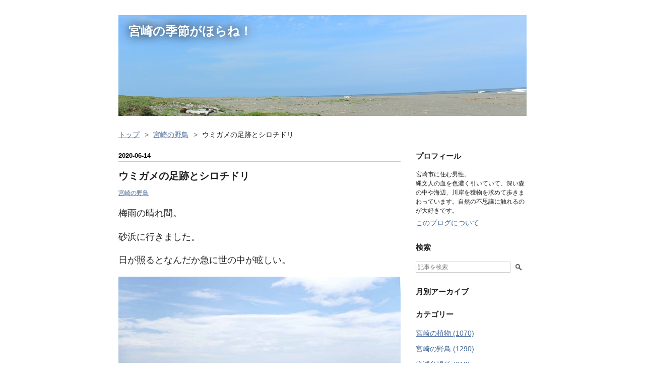

--- FILE ---
content_type: text/html; charset=utf-8
request_url: https://www.nekoton.com/entry/2020/06/14/040000
body_size: 9746
content:
<!DOCTYPE html>
<html
  lang="ja"

data-admin-domain="//blog.hatena.ne.jp"
data-admin-origin="https://blog.hatena.ne.jp"
data-author="tonji44"
data-avail-langs="ja en"
data-blog="tonji44.hatenablog.com"
data-blog-comments-top-is-new="1"
data-blog-host="tonji44.hatenablog.com"
data-blog-is-public="1"
data-blog-name="宮崎の季節がほらね！"
data-blog-owner="tonji44"
data-blog-show-ads=""
data-blog-show-sleeping-ads=""
data-blog-uri="https://www.nekoton.com/"
data-blog-uuid="17391345971642609873"
data-blogs-uri-base="https://www.nekoton.com"
data-brand="pro"
data-data-layer="{&quot;hatenablog&quot;:{&quot;admin&quot;:{},&quot;analytics&quot;:{&quot;brand_property_id&quot;:&quot;&quot;,&quot;measurement_id&quot;:&quot;G-R3X8XMCPDX&quot;,&quot;non_sampling_property_id&quot;:&quot;&quot;,&quot;property_id&quot;:&quot;UA-124208265-1&quot;,&quot;separated_property_id&quot;:&quot;UA-29716941-25&quot;},&quot;blog&quot;:{&quot;blog_id&quot;:&quot;17391345971642609873&quot;,&quot;content_seems_japanese&quot;:&quot;true&quot;,&quot;disable_ads&quot;:&quot;custom_domain&quot;,&quot;enable_ads&quot;:&quot;false&quot;,&quot;enable_keyword_link&quot;:&quot;false&quot;,&quot;entry_show_footer_related_entries&quot;:&quot;true&quot;,&quot;force_pc_view&quot;:&quot;false&quot;,&quot;is_public&quot;:&quot;true&quot;,&quot;is_responsive_view&quot;:&quot;false&quot;,&quot;is_sleeping&quot;:&quot;false&quot;,&quot;lang&quot;:&quot;ja&quot;,&quot;name&quot;:&quot;\u5bae\u5d0e\u306e\u5b63\u7bc0\u304c\u307b\u3089\u306d\uff01&quot;,&quot;owner_name&quot;:&quot;tonji44&quot;,&quot;uri&quot;:&quot;https://www.nekoton.com/&quot;},&quot;brand&quot;:&quot;pro&quot;,&quot;page_id&quot;:&quot;entry&quot;,&quot;permalink_entry&quot;:{&quot;author_name&quot;:&quot;tonji44&quot;,&quot;categories&quot;:&quot;\u5bae\u5d0e\u306e\u91ce\u9ce5&quot;,&quot;character_count&quot;:159,&quot;date&quot;:&quot;2020-06-14&quot;,&quot;entry_id&quot;:&quot;26006613584116872&quot;,&quot;first_category&quot;:&quot;\u5bae\u5d0e\u306e\u91ce\u9ce5&quot;,&quot;hour&quot;:&quot;4&quot;,&quot;title&quot;:&quot;\u30a6\u30df\u30ac\u30e1\u306e\u8db3\u8de1\u3068\u30b7\u30ed\u30c1\u30c9\u30ea&quot;,&quot;uri&quot;:&quot;https://www.nekoton.com/entry/2020/06/14/040000&quot;},&quot;pro&quot;:&quot;pro&quot;,&quot;router_type&quot;:&quot;blogs&quot;}}"
data-device="pc"
data-dont-recommend-pro="false"
data-global-domain="https://hatena.blog"
data-globalheader-color="b"
data-globalheader-type="pc"
data-has-touch-view="1"
data-help-url="https://help.hatenablog.com"
data-hide-header="1"
data-page="entry"
data-parts-domain="https://hatenablog-parts.com"
data-plus-available="1"
data-pro="true"
data-router-type="blogs"
data-sentry-dsn="https://03a33e4781a24cf2885099fed222b56d@sentry.io/1195218"
data-sentry-environment="production"
data-sentry-sample-rate="0.1"
data-static-domain="https://cdn.blog.st-hatena.com"
data-version="eb858d677b6f9ea2eeb6a32d6d15a3"




  data-initial-state="{}"

  >
  <head prefix="og: http://ogp.me/ns# fb: http://ogp.me/ns/fb# article: http://ogp.me/ns/article#">

  

  

  


  

  <meta name="robots" content="max-image-preview:large" />


  <meta charset="utf-8"/>
  <meta http-equiv="X-UA-Compatible" content="IE=7; IE=9; IE=10; IE=11" />
  <title>ウミガメの足跡とシロチドリ - 宮崎の季節がほらね！</title>

  
  <link rel="canonical" href="https://www.nekoton.com/entry/2020/06/14/040000"/>



  

<meta itemprop="name" content="ウミガメの足跡とシロチドリ - 宮崎の季節がほらね！"/>

  <meta itemprop="image" content="https://cdn.image.st-hatena.com/image/scale/4c26433091723028247a7b5afe001589262cb01d/backend=imagemagick;version=1;width=1300/https%3A%2F%2Fcdn-ak.f.st-hatena.com%2Fimages%2Ffotolife%2Ft%2Ftonji44%2F20200612%2F20200612173148.jpg"/>


  <meta property="og:title" content="ウミガメの足跡とシロチドリ - 宮崎の季節がほらね！"/>
<meta property="og:type" content="article"/>
  <meta property="og:url" content="https://www.nekoton.com/entry/2020/06/14/040000"/>

  <meta property="og:image" content="https://cdn.image.st-hatena.com/image/scale/4c26433091723028247a7b5afe001589262cb01d/backend=imagemagick;version=1;width=1300/https%3A%2F%2Fcdn-ak.f.st-hatena.com%2Fimages%2Ffotolife%2Ft%2Ftonji44%2F20200612%2F20200612173148.jpg"/>

<meta property="og:image:alt" content="ウミガメの足跡とシロチドリ - 宮崎の季節がほらね！"/>
    <meta property="og:description" content="梅雨の晴れ間。 砂浜に行きました。 日が照るとなんだか急に世の中が眩しい。 砂浜を横切っている足跡。ウミガメが上陸した足跡です。 宮崎に上陸して産卵するのはアカウミガメです。 ここから海に帰って行ったようです。 砂浜の近くの草原にいたのはシロチドリ。 しきりに鳴いています。 近くに巣がありそう。 ここも早く退散です。" />
<meta property="og:site_name" content="宮崎の季節がほらね！"/>

  <meta property="article:published_time" content="2020-06-13T19:00:00Z" />

    <meta property="article:tag" content="宮崎の野鳥" />
      <meta name="twitter:card"  content="summary_large_image" />
    <meta name="twitter:image" content="https://cdn.image.st-hatena.com/image/scale/4c26433091723028247a7b5afe001589262cb01d/backend=imagemagick;version=1;width=1300/https%3A%2F%2Fcdn-ak.f.st-hatena.com%2Fimages%2Ffotolife%2Ft%2Ftonji44%2F20200612%2F20200612173148.jpg" />  <meta name="twitter:title" content="ウミガメの足跡とシロチドリ - 宮崎の季節がほらね！" />    <meta name="twitter:description" content="梅雨の晴れ間。 砂浜に行きました。 日が照るとなんだか急に世の中が眩しい。 砂浜を横切っている足跡。ウミガメが上陸した足跡です。 宮崎に上陸して産卵するのはアカウミガメです。 ここから海に帰って行ったようです。 砂浜の近くの草原にいたのはシロチドリ。 しきりに鳴いています。 近くに巣がありそう。 ここも早く退散です。" />  <meta name="twitter:app:name:iphone" content="はてなブログアプリ" />
  <meta name="twitter:app:id:iphone" content="583299321" />
  <meta name="twitter:app:url:iphone" content="hatenablog:///open?uri=https%3A%2F%2Fwww.nekoton.com%2Fentry%2F2020%2F06%2F14%2F040000" />
  
    <meta name="description" content="梅雨の晴れ間。 砂浜に行きました。 日が照るとなんだか急に世の中が眩しい。 砂浜を横切っている足跡。ウミガメが上陸した足跡です。 宮崎に上陸して産卵するのはアカウミガメです。 ここから海に帰って行ったようです。 砂浜の近くの草原にいたのはシロチドリ。 しきりに鳴いています。 近くに巣がありそう。 ここも早く退散です。" />
    <meta name="google-site-verification" content="jKK69PbqQHUsq37sTpvn1E9ZegsX0nEUFTXJIqfVM98" />
    <meta name="keywords" content="宮崎,自然,季節,野鳥,植物,花,林道,自然観察,宮崎の自然,バードウォッチング" />


  
<script
  id="embed-gtm-data-layer-loader"
  data-data-layer-page-specific="{&quot;hatenablog&quot;:{&quot;blogs_permalink&quot;:{&quot;blog_afc_issued&quot;:&quot;false&quot;,&quot;entry_afc_issued&quot;:&quot;false&quot;,&quot;has_related_entries_with_elasticsearch&quot;:&quot;true&quot;,&quot;is_blog_sleeping&quot;:&quot;false&quot;,&quot;is_author_pro&quot;:&quot;true&quot;}}}"
>
(function() {
  function loadDataLayer(elem, attrName) {
    if (!elem) { return {}; }
    var json = elem.getAttribute(attrName);
    if (!json) { return {}; }
    return JSON.parse(json);
  }

  var globalVariables = loadDataLayer(
    document.documentElement,
    'data-data-layer'
  );
  var pageSpecificVariables = loadDataLayer(
    document.getElementById('embed-gtm-data-layer-loader'),
    'data-data-layer-page-specific'
  );

  var variables = [globalVariables, pageSpecificVariables];

  if (!window.dataLayer) {
    window.dataLayer = [];
  }

  for (var i = 0; i < variables.length; i++) {
    window.dataLayer.push(variables[i]);
  }
})();
</script>

<!-- Google Tag Manager -->
<script>(function(w,d,s,l,i){w[l]=w[l]||[];w[l].push({'gtm.start':
new Date().getTime(),event:'gtm.js'});var f=d.getElementsByTagName(s)[0],
j=d.createElement(s),dl=l!='dataLayer'?'&l='+l:'';j.async=true;j.src=
'https://www.googletagmanager.com/gtm.js?id='+i+dl;f.parentNode.insertBefore(j,f);
})(window,document,'script','dataLayer','GTM-P4CXTW');</script>
<!-- End Google Tag Manager -->











  <link rel="shortcut icon" href="https://www.nekoton.com/icon/favicon">
<link rel="apple-touch-icon" href="https://www.nekoton.com/icon/touch">
<link rel="icon" sizes="192x192" href="https://www.nekoton.com/icon/link">

  

<link rel="alternate" type="application/atom+xml" title="Atom" href="https://www.nekoton.com/feed"/>
<link rel="alternate" type="application/rss+xml" title="RSS2.0" href="https://www.nekoton.com/rss"/>

  <link rel="alternate" type="application/json+oembed" href="https://hatena.blog/oembed?url=https%3A%2F%2Fwww.nekoton.com%2Fentry%2F2020%2F06%2F14%2F040000&amp;format=json" title="oEmbed Profile of ウミガメの足跡とシロチドリ"/>
<link rel="alternate" type="text/xml+oembed" href="https://hatena.blog/oembed?url=https%3A%2F%2Fwww.nekoton.com%2Fentry%2F2020%2F06%2F14%2F040000&amp;format=xml" title="oEmbed Profile of ウミガメの足跡とシロチドリ"/>
  
  <link rel="author" href="http://www.hatena.ne.jp/tonji44/">

  

  
      <link rel="preload" href="https://cdn-ak.f.st-hatena.com/images/fotolife/t/tonji44/20180704/20180704212108.jpg" as="image"/>
      <link rel="preload" href="https://cdn-ak.f.st-hatena.com/images/fotolife/t/tonji44/20200612/20200612173148.jpg" as="image"/>


  
    
<link rel="stylesheet" type="text/css" href="https://cdn.blog.st-hatena.com/css/blog.css?version=eb858d677b6f9ea2eeb6a32d6d15a3"/>

    
  <link rel="stylesheet" type="text/css" href="https://usercss.blog.st-hatena.com/blog_style/17391345971642609873/1d389095bd3aa19565be2a2e47fc358b2dc8b190"/>
  
  

  

  
<script> </script>

  
<style>
  div#google_afc_user,
  div.google-afc-user-container,
  div.google_afc_image,
  div.google_afc_blocklink {
      display: block !important;
  }
</style>


  

  
    <script type="application/ld+json">{"@context":"http://schema.org","@type":"Article","dateModified":"2020-06-14T04:00:01+09:00","datePublished":"2020-06-14T04:00:00+09:00","description":"梅雨の晴れ間。 砂浜に行きました。 日が照るとなんだか急に世の中が眩しい。 砂浜を横切っている足跡。ウミガメが上陸した足跡です。 宮崎に上陸して産卵するのはアカウミガメです。 ここから海に帰って行ったようです。 砂浜の近くの草原にいたのはシロチドリ。 しきりに鳴いています。 近くに巣がありそう。 ここも早く退散です。","headline":"ウミガメの足跡とシロチドリ","image":["https://cdn-ak.f.st-hatena.com/images/fotolife/t/tonji44/20200612/20200612173148.jpg"],"mainEntityOfPage":{"@id":"https://www.nekoton.com/entry/2020/06/14/040000","@type":"WebPage"}}</script>

  

  

  

</head>

  <body class="page-entry header-image-enable category-宮崎の野鳥 globalheader-off globalheader-ng-enabled">
    

<div id="globalheader-container"
  data-brand="hatenablog"
  style="display: none"
  >
  <iframe id="globalheader" height="37" frameborder="0" allowTransparency="true"></iframe>
</div>


  
  
  

  <div id="container">
    <div id="container-inner">
      <header id="blog-title" data-brand="hatenablog">
  <div id="blog-title-inner" style="background-image: url('https://cdn-ak.f.st-hatena.com/images/fotolife/t/tonji44/20180704/20180704212108.jpg'); background-position: center -336px;">
    <div id="blog-title-content">
      <h1 id="title"><a href="https://www.nekoton.com/">宮崎の季節がほらね！</a></h1>
      
    </div>
  </div>
</header>

      

      
          <div id="top-box">
    <div class="breadcrumb" data-test-id="breadcrumb">
      <div class="breadcrumb-inner">
        <a class="breadcrumb-link" href="https://www.nekoton.com/"><span>トップ</span></a>          <span class="breadcrumb-gt">&gt;</span>          <span class="breadcrumb-child">            <a class="breadcrumb-child-link" href="https://www.nekoton.com/archive/category/%E5%AE%AE%E5%B4%8E%E3%81%AE%E9%87%8E%E9%B3%A5"><span>宮崎の野鳥</span></a>          </span>            <span class="breadcrumb-gt">&gt;</span>          <span class="breadcrumb-child">            <span>ウミガメの足跡とシロチドリ</span>          </span>      </div>
    </div>
  </div>
  <script type="application/ld+json" class="test-breadcrumb-json-ld">
    {"@context":"http://schema.org","itemListElement":[{"item":{"name":"トップ","@id":"https://www.nekoton.com/"},"position":1,"@type":"ListItem"},{"@type":"ListItem","position":2,"item":{"name":"宮崎の野鳥","@id":"https://www.nekoton.com/archive/category/%E5%AE%AE%E5%B4%8E%E3%81%AE%E9%87%8E%E9%B3%A5"}}],"@type":"BreadcrumbList"}
  </script>
      
      




<div id="content" class="hfeed"
  
  >
  <div id="content-inner">
    <div id="wrapper">
      <div id="main">
        <div id="main-inner">
          

          



          
  
  <!-- google_ad_section_start -->
  <!-- rakuten_ad_target_begin -->
  
  
  

  

  
    
      
        <article class="entry hentry test-hentry js-entry-article date-first autopagerize_page_element chars-200 words-100 mode-html entry-odd" id="entry-26006613584116872" data-keyword-campaign="" data-uuid="26006613584116872" data-publication-type="entry">
  <div class="entry-inner">
    <header class="entry-header">
  
    <div class="date entry-date first">
    <a href="https://www.nekoton.com/archive/2020/06/14" rel="nofollow">
      <time datetime="2020-06-13T19:00:00Z" title="2020-06-13T19:00:00Z">
        <span class="date-year">2020</span><span class="hyphen">-</span><span class="date-month">06</span><span class="hyphen">-</span><span class="date-day">14</span>
      </time>
    </a>
      </div>
  <h1 class="entry-title">
  <a href="https://www.nekoton.com/entry/2020/06/14/040000" class="entry-title-link bookmark">ウミガメの足跡とシロチドリ</a>
</h1>

  
  

  <div class="entry-categories categories">
    
    <a href="https://www.nekoton.com/archive/category/%E5%AE%AE%E5%B4%8E%E3%81%AE%E9%87%8E%E9%B3%A5" class="entry-category-link category-宮崎の野鳥">宮崎の野鳥</a>
    
  </div>


  

  

</header>

    


    <div class="entry-content hatenablog-entry">
  
    <p>梅雨の晴れ間。</p>
<p>砂浜に行きました。</p>
<p>日が照るとなんだか急に世の中が眩しい。</p>
<p><img title="f:id:tonji44:20200612173148j:plain" class="hatena-fotolife" alt="f:id:tonji44:20200612173148j:plain" src="https://cdn-ak.f.st-hatena.com/images/fotolife/t/tonji44/20200612/20200612173148.jpg" itemprop="image" /></p>
<p>砂浜を横切っている足跡。ウミガメが上陸した足跡です。</p>
<p>宮崎に上陸して産卵するのはアカウミガメです。</p>
<p><img title="f:id:tonji44:20200612173158j:plain" class="hatena-fotolife" alt="f:id:tonji44:20200612173158j:plain" src="https://cdn-ak.f.st-hatena.com/images/fotolife/t/tonji44/20200612/20200612173158.jpg" itemprop="image" /></p>
<p>ここから海に帰って行ったようです。</p>
<p><img title="f:id:tonji44:20200612173207j:plain" class="hatena-fotolife" alt="f:id:tonji44:20200612173207j:plain" src="https://cdn-ak.f.st-hatena.com/images/fotolife/t/tonji44/20200612/20200612173207.jpg" itemprop="image" /></p>
<p>砂浜の近くの草原にいたのはシロチドリ。</p>
<p><img title="f:id:tonji44:20200612173217j:plain" class="hatena-fotolife" alt="f:id:tonji44:20200612173217j:plain" src="https://cdn-ak.f.st-hatena.com/images/fotolife/t/tonji44/20200612/20200612173217.jpg" itemprop="image" /></p>
<p>しきりに鳴いています。 </p>
<p><img title="f:id:tonji44:20200612173228j:plain" class="hatena-fotolife" alt="f:id:tonji44:20200612173228j:plain" src="https://cdn-ak.f.st-hatena.com/images/fotolife/t/tonji44/20200612/20200612173228.jpg" itemprop="image" /></p>
<p> 近くに巣がありそう。</p>
<p>ここも早く退散です。</p>
<p> </p>
<p> </p>
<p> </p>
<p> </p>
<p> </p>
<p> </p>
<p> </p>
<p> </p>
<p> </p>
<p> </p>
    
    




    

  
</div>

    
  <footer class="entry-footer">
    
    <div class="entry-tags-wrapper">
  <div class="entry-tags">  </div>
</div>

    <p class="entry-footer-section track-inview-by-gtm" data-gtm-track-json="{&quot;area&quot;: &quot;finish_reading&quot;}">
  <span class="author vcard"><span class="fn" data-load-nickname="1" data-user-name="tonji44" >tonji44</span></span>
  <span class="entry-footer-time"><a href="https://www.nekoton.com/entry/2020/06/14/040000"><time data-relative datetime="2020-06-13T19:00:00Z" title="2020-06-13T19:00:00Z" class="updated">2020-06-14 04:00</time></a></span>
  
  
  
</p>

    

    
<div class="social-buttons">
  
  
  
    <div class="social-button-item">
      <div class="fb-share-button" data-layout="box_count" data-href="https://www.nekoton.com/entry/2020/06/14/040000"></div>
    </div>
  
  
    
    
    <div class="social-button-item">
      <a
          class="entry-share-button entry-share-button-twitter test-share-button-twitter"
          href="https://x.com/intent/tweet?text=%E3%82%A6%E3%83%9F%E3%82%AC%E3%83%A1%E3%81%AE%E8%B6%B3%E8%B7%A1%E3%81%A8%E3%82%B7%E3%83%AD%E3%83%81%E3%83%89%E3%83%AA+-+%E5%AE%AE%E5%B4%8E%E3%81%AE%E5%AD%A3%E7%AF%80%E3%81%8C%E3%81%BB%E3%82%89%E3%81%AD%EF%BC%81&amp;url=https%3A%2F%2Fwww.nekoton.com%2Fentry%2F2020%2F06%2F14%2F040000"
          title="X（Twitter）で投稿する"
        ></a>
    </div>
  
  
  
    <span>
      <div class="line-it-button" style="display: none;" data-type="share-e" data-lang="ja" ></div>
      <script src="//scdn.line-apps.com/n/line_it/thirdparty/loader.min.js" async="async" defer="defer" ></script>
    </span>
  
  
  
  
</div>

    

    <div class="customized-footer">
      

        

          <div class="entry-footer-modules" id="entry-footer-secondary-modules">      
<div class="hatena-module hatena-module-related-entries" >
      
  <!-- Hatena-Epic-has-related-entries-with-elasticsearch:true -->
  <div class="hatena-module-title">
    関連記事
  </div>
  <div class="hatena-module-body">
    <ul class="related-entries hatena-urllist urllist-with-thumbnails">
  
  
    
    <li class="urllist-item related-entries-item">
      <div class="urllist-item-inner related-entries-item-inner">
        
          
                      <a class="urllist-image-link related-entries-image-link" href="https://www.nekoton.com/entry/2024/08/15/000000">
  <img alt="砂模様のカニ" src="https://cdn.image.st-hatena.com/image/square/83a52df2b00e5894fac6fc03649a250a17456f80/backend=imagemagick;height=100;version=1;width=100/https%3A%2F%2Fcdn-ak.f.st-hatena.com%2Fimages%2Ffotolife%2Ft%2Ftonji44%2F20240814%2F20240814090721.jpg" class="urllist-image related-entries-image" title="砂模様のカニ" width="100" height="100" loading="lazy">
</a>
            <div class="urllist-date-link related-entries-date-link">
  <a href="https://www.nekoton.com/archive/2024/08/15" rel="nofollow">
    <time datetime="2024-08-14T15:00:00Z" title="2024年8月15日">
      2024-08-15
    </time>
  </a>
</div>

          <a href="https://www.nekoton.com/entry/2024/08/15/000000" class="urllist-title-link related-entries-title-link  urllist-title related-entries-title">砂模様のカニ</a>




          
          

                      <div class="urllist-entry-body related-entries-entry-body">グンバイヒルガオの咲く浜を、海風を感じながら歩きました。 亀…</div>
      </div>
    </li>
  
    
    <li class="urllist-item related-entries-item">
      <div class="urllist-item-inner related-entries-item-inner">
        
          
                      <a class="urllist-image-link related-entries-image-link" href="https://www.nekoton.com/entry/2023/04/13/000000">
  <img alt="浜辺のシギとチドリ" src="https://cdn.image.st-hatena.com/image/square/577453cbae46096e71cd28b4d2370da338aa5f32/backend=imagemagick;height=100;version=1;width=100/https%3A%2F%2Fcdn-ak.f.st-hatena.com%2Fimages%2Ffotolife%2Ft%2Ftonji44%2F20230411%2F20230411164138.jpg" class="urllist-image related-entries-image" title="浜辺のシギとチドリ" width="100" height="100" loading="lazy">
</a>
            <div class="urllist-date-link related-entries-date-link">
  <a href="https://www.nekoton.com/archive/2023/04/13" rel="nofollow">
    <time datetime="2023-04-12T15:00:00Z" title="2023年4月13日">
      2023-04-13
    </time>
  </a>
</div>

          <a href="https://www.nekoton.com/entry/2023/04/13/000000" class="urllist-title-link related-entries-title-link  urllist-title related-entries-title">浜辺のシギとチドリ</a>




          
          

                      <div class="urllist-entry-body related-entries-entry-body">汐の引いた砂浜、鳥がたくさん並んでいます。 近づいてくるシギ…</div>
      </div>
    </li>
  
    
    <li class="urllist-item related-entries-item">
      <div class="urllist-item-inner related-entries-item-inner">
        
          
                      <a class="urllist-image-link related-entries-image-link" href="https://www.nekoton.com/entry/2020/11/07/040000">
  <img alt="秋の浜辺で" src="https://cdn.image.st-hatena.com/image/square/d649d4e5f34047ed93579c76c5c930bc6cfbb01b/backend=imagemagick;height=100;version=1;width=100/https%3A%2F%2Fcdn-ak.f.st-hatena.com%2Fimages%2Ffotolife%2Ft%2Ftonji44%2F20201104%2F20201104162912.jpg" class="urllist-image related-entries-image" title="秋の浜辺で" width="100" height="100" loading="lazy">
</a>
            <div class="urllist-date-link related-entries-date-link">
  <a href="https://www.nekoton.com/archive/2020/11/07" rel="nofollow">
    <time datetime="2020-11-06T19:00:00Z" title="2020年11月7日">
      2020-11-07
    </time>
  </a>
</div>

          <a href="https://www.nekoton.com/entry/2020/11/07/040000" class="urllist-title-link related-entries-title-link  urllist-title related-entries-title">秋の浜辺で</a>




          
          

                      <div class="urllist-entry-body related-entries-entry-body">秋日和 浜に行きました。 穏やかな海、沖を船が通ります。 波打…</div>
      </div>
    </li>
  
    
    <li class="urllist-item related-entries-item">
      <div class="urllist-item-inner related-entries-item-inner">
        
          
                      <a class="urllist-image-link related-entries-image-link" href="https://www.nekoton.com/entry/2019/01/03/160330">
  <img alt="正月の砂浜　　ダイゼン" src="https://cdn.image.st-hatena.com/image/square/57527fb3c5bfdf4b3d337728c514aa1bb903a21f/backend=imagemagick;height=100;version=1;width=100/https%3A%2F%2Fcdn-ak.f.st-hatena.com%2Fimages%2Ffotolife%2Ft%2Ftonji44%2F20190103%2F20190103154150.jpg" class="urllist-image related-entries-image" title="正月の砂浜　　ダイゼン" width="100" height="100" loading="lazy">
</a>
            <div class="urllist-date-link related-entries-date-link">
  <a href="https://www.nekoton.com/archive/2019/01/03" rel="nofollow">
    <time datetime="2019-01-03T07:03:30Z" title="2019年1月3日">
      2019-01-03
    </time>
  </a>
</div>

          <a href="https://www.nekoton.com/entry/2019/01/03/160330" class="urllist-title-link related-entries-title-link  urllist-title related-entries-title">正月の砂浜 ダイゼン</a>




          
          

                      <div class="urllist-entry-body related-entries-entry-body">宮崎の正月はとてもいい天気が続いています。 陽気に誘われて、…</div>
      </div>
    </li>
  
    
    <li class="urllist-item related-entries-item">
      <div class="urllist-item-inner related-entries-item-inner">
        
          
                      <a class="urllist-image-link related-entries-image-link" href="https://www.nekoton.com/entry/2018/09/23/182702">
  <img alt="コアオアシシギ　旅の途中の腹ごしらえ" src="https://cdn.image.st-hatena.com/image/square/dac1f24c50cf359c283d181eabb474b626ff49cd/backend=imagemagick;height=100;version=1;width=100/https%3A%2F%2Fcdn-ak.f.st-hatena.com%2Fimages%2Ffotolife%2Ft%2Ftonji44%2F20180923%2F20180923133556.jpg" class="urllist-image related-entries-image" title="コアオアシシギ　旅の途中の腹ごしらえ" width="100" height="100" loading="lazy">
</a>
            <div class="urllist-date-link related-entries-date-link">
  <a href="https://www.nekoton.com/archive/2018/09/23" rel="nofollow">
    <time datetime="2018-09-23T09:27:02Z" title="2018年9月23日">
      2018-09-23
    </time>
  </a>
</div>

          <a href="https://www.nekoton.com/entry/2018/09/23/182702" class="urllist-title-link related-entries-title-link  urllist-title related-entries-title">コアオアシシギ 旅の途中の腹ごしらえ</a>




          
          

                      <div class="urllist-entry-body related-entries-entry-body">埋め立て地の田んぼは広々。 稲刈りの済んだ田んぼが多いのです…</div>
      </div>
    </li>
  
</ul>

  </div>
</div>
  </div>
        

      
    </div>
    
  <div class="comment-box js-comment-box">
    
      <a class="leave-comment-title js-leave-comment-title">コメントを書く</a>
    
    <ul class="comment js-comment">
      <li class="read-more-comments" style="display: none;"><a>もっと読む</a></li>
    </ul>
    
  </div>

  </footer>

  </div>
</article>

      
      
    
  

  
  <!-- rakuten_ad_target_end -->
  <!-- google_ad_section_end -->
  
  
  
  <div class="pager pager-permalink permalink">
    
      
      <span class="pager-prev">
        <a href="https://www.nekoton.com/entry/2020/06/15/043000" rel="prev">
          <span class="pager-arrow">&laquo; </span>
          アマサギと灰色チュウサギ
        </a>
      </span>
    
    
      
      <span class="pager-next">
        <a href="https://www.nekoton.com/entry/2020/06/13/040000" rel="next">
          ジャケツイバラ
          <span class="pager-arrow"> &raquo;</span>
        </a>
      </span>
    
  </div>


  



        </div>
      </div>

      <aside id="box1">
  <div id="box1-inner">
  </div>
</aside>

    </div><!-- #wrapper -->

    
<aside id="box2">
  
  <div id="box2-inner">
    
      

<div class="hatena-module hatena-module-profile">
  <div class="hatena-module-title">
    プロフィール
  </div>
  <div class="hatena-module-body">
    

    

    

    
    <div class="profile-description">
      <p>宮崎市に住む男性。<br />
縄文人の血を色濃く引いていて、深い森の中や海辺、川岸を獲物を求めて歩きまわっています。自然の不思議に触れるのが大好きです。</p>

    </div>
    

    

    

    <div class="profile-about">
      <a href="https://www.nekoton.com/about">このブログについて</a>
    </div>

  </div>
</div>

    
      <div class="hatena-module hatena-module-search-box">
  <div class="hatena-module-title">
    検索
  </div>
  <div class="hatena-module-body">
    <form class="search-form" role="search" action="https://www.nekoton.com/search" method="get">
  <input type="text" name="q" class="search-module-input" value="" placeholder="記事を検索" required>
  <input type="submit" value="検索" class="search-module-button" />
</form>

  </div>
</div>

    
      

<div class="hatena-module hatena-module-archive" data-archive-type="calendar" data-archive-url="https://www.nekoton.com/archive">
  <div class="hatena-module-title">
    <a href="https://www.nekoton.com/archive">月別アーカイブ</a>
  </div>
  <div class="hatena-module-body">
    
  </div>
</div>

    
      

<div class="hatena-module hatena-module-category">
  <div class="hatena-module-title">
    カテゴリー
  </div>
  <div class="hatena-module-body">
    <ul class="hatena-urllist">
      
        <li>
          <a href="https://www.nekoton.com/archive/category/%E5%AE%AE%E5%B4%8E%E3%81%AE%E6%A4%8D%E7%89%A9" class="category-宮崎の植物">
            宮崎の植物 (1070)
          </a>
        </li>
      
        <li>
          <a href="https://www.nekoton.com/archive/category/%E5%AE%AE%E5%B4%8E%E3%81%AE%E9%87%8E%E9%B3%A5" class="category-宮崎の野鳥">
            宮崎の野鳥 (1290)
          </a>
        </li>
      
        <li>
          <a href="https://www.nekoton.com/archive/category/%E7%B5%B6%E6%BB%85%E5%8D%B1%E6%83%A7%E7%A8%AE" class="category-絶滅危惧種">
            絶滅危惧種 (619)
          </a>
        </li>
      
        <li>
          <a href="https://www.nekoton.com/archive/category/%E6%98%86%E8%99%AB" class="category-昆虫">
            昆虫 (262)
          </a>
        </li>
      
        <li>
          <a href="https://www.nekoton.com/archive/category/%E9%9A%A0%E3%82%8C%E3%81%9F%E5%90%8D%E6%89%80%E3%83%BB%E6%97%A7%E8%B7%A1" class="category-隠れた名所・旧跡">
            隠れた名所・旧跡 (13)
          </a>
        </li>
      
        <li>
          <a href="https://www.nekoton.com/archive/category/%E7%94%9F%E3%81%8D%E7%89%A9%E3%81%84%E3%82%8D%E3%81%84%E3%82%8D" class="category-生き物いろいろ">
            生き物いろいろ (25)
          </a>
        </li>
      
        <li>
          <a href="https://www.nekoton.com/archive/category/%E5%AD%A3%E7%AF%80%E3%81%AE%E9%A2%A8%E7%89%A9%E8%A9%A9" class="category-季節の風物詩">
            季節の風物詩 (14)
          </a>
        </li>
      
        <li>
          <a href="https://www.nekoton.com/archive/category/%E3%81%9D%E3%81%AE%E4%BB%96" class="category-その他">
            その他 (27)
          </a>
        </li>
      
        <li>
          <a href="https://www.nekoton.com/archive/category/%E5%8B%95%E7%89%A9" class="category-動物">
            動物 (27)
          </a>
        </li>
      
        <li>
          <a href="https://www.nekoton.com/archive/category/%E3%82%AD%E3%83%8E%E3%82%B3" class="category-キノコ">
            キノコ (49)
          </a>
        </li>
      
        <li>
          <a href="https://www.nekoton.com/archive/category/%E6%9E%97%E9%81%93" class="category-林道">
            林道 (6)
          </a>
        </li>
      
        <li>
          <a href="https://www.nekoton.com/archive/category/%E5%BB%83%E5%B1%8B.%E5%BB%83%E5%A2%9F" class="category-廃屋.廃墟">
            廃屋.廃墟 (17)
          </a>
        </li>
      
        <li>
          <a href="https://www.nekoton.com/archive/category/%E3%81%8A%E3%81%99%E3%81%99%E3%82%81%E3%81%AE%E5%A0%B4%E6%89%80" class="category-おすすめの場所">
            おすすめの場所 (13)
          </a>
        </li>
      
        <li>
          <a href="https://www.nekoton.com/archive/category/%E7%AB%A5%E8%A9%B1" class="category-童話">
            童話 (1)
          </a>
        </li>
      
        <li>
          <a href="https://www.nekoton.com/archive/category/%E5%AE%AE%E5%B4%8E%E3%81%AE%E4%B8%A1%E7%94%9F%E9%A1%9E" class="category-宮崎の両生類">
            宮崎の両生類 (11)
          </a>
        </li>
      
        <li>
          <a href="https://www.nekoton.com/archive/category/%E8%A6%B3%E5%85%89" class="category-観光">
            観光 (2)
          </a>
        </li>
      
        <li>
          <a href="https://www.nekoton.com/archive/category/%E6%A4%8D%E7%89%A9" class="category-植物">
            植物 (7)
          </a>
        </li>
      
        <li>
          <a href="https://www.nekoton.com/archive/category/%E7%9F%B3%E4%BB%8F%E3%83%BB%E3%81%8A%E5%9C%B0%E8%94%B5%E6%A7%98" class="category-石仏・お地蔵様">
            石仏・お地蔵様 (3)
          </a>
        </li>
      
        <li>
          <a href="https://www.nekoton.com/archive/category/%E3%81%B6%E3%82%89%E3%81%B6%E3%82%89%E6%AD%A9%E3%81%8D" class="category-ぶらぶら歩き">
            ぶらぶら歩き (3)
          </a>
        </li>
      
        <li>
          <a href="https://www.nekoton.com/archive/category/%E6%A4%8D%E7%89%A9%EF%BC%88%E5%AE%AE%E5%B4%8E%E7%9C%8C%E5%A4%96%EF%BC%89" class="category-植物（宮崎県外）">
            植物（宮崎県外） (2)
          </a>
        </li>
      
        <li>
          <a href="https://www.nekoton.com/archive/category/%E8%AA%AD%E6%9B%B8%E3%83%BB%E6%9C%AC" class="category-読書・本">
            読書・本 (2)
          </a>
        </li>
      
        <li>
          <a href="https://www.nekoton.com/archive/category/%E7%94%B2%E6%AE%BB%E9%A1%9E" class="category-甲殻類">
            甲殻類 (1)
          </a>
        </li>
      
        <li>
          <a href="https://www.nekoton.com/archive/category/%E9%87%8E%E9%B3%A5" class="category-野鳥">
            野鳥 (1)
          </a>
        </li>
      
        <li>
          <a href="https://www.nekoton.com/archive/category/%E8%97%BB%E9%A1%9E" class="category-藻類">
            藻類 (1)
          </a>
        </li>
      
        <li>
          <a href="https://www.nekoton.com/archive/category/%E3%82%B3%E3%82%B1%E6%A4%8D%E7%89%A9" class="category-コケ植物">
            コケ植物 (1)
          </a>
        </li>
      
        <li>
          <a href="https://www.nekoton.com/archive/category/%E5%9C%B0%E8%A1%A3%E9%A1%9E" class="category-地衣類">
            地衣類 (1)
          </a>
        </li>
      
    </ul>
  </div>
</div>

    
      <div class="hatena-module hatena-module-recent-entries ">
  <div class="hatena-module-title">
    <a href="https://www.nekoton.com/archive">
      最新記事
    </a>
  </div>
  <div class="hatena-module-body">
    <ul class="recent-entries hatena-urllist urllist-with-thumbnails">
  
  
    
    <li class="urllist-item recent-entries-item">
      <div class="urllist-item-inner recent-entries-item-inner">
        
          
                      <a class="urllist-image-link recent-entries-image-link" href="https://www.nekoton.com/entry/2026/01/25/000000">
  <img alt="海から突き出た大きな棒2本" src="https://cdn.image.st-hatena.com/image/square/d898bb1a0e0ddf20bec062b54c1b9f6ccc091549/backend=imagemagick;height=100;version=1;width=100/https%3A%2F%2Fcdn-ak.f.st-hatena.com%2Fimages%2Ffotolife%2Ft%2Ftonji44%2F20260123%2F20260123115912.jpg" class="urllist-image recent-entries-image" title="海から突き出た大きな棒2本" width="100" height="100" loading="lazy">
</a>

          <a href="https://www.nekoton.com/entry/2026/01/25/000000" class="urllist-title-link recent-entries-title-link  urllist-title recent-entries-title">海から突き出た大きな棒2本</a>




          
          

                </div>
    </li>
  
    
    <li class="urllist-item recent-entries-item">
      <div class="urllist-item-inner recent-entries-item-inner">
        
          
                      <a class="urllist-image-link recent-entries-image-link" href="https://www.nekoton.com/entry/2026/01/24/000000">
  <img alt="コシジロヤマドリは藪の中" src="https://cdn.image.st-hatena.com/image/square/3a854c0101e59146389a4d59eca8a278a000c3df/backend=imagemagick;height=100;version=1;width=100/https%3A%2F%2Fcdn-ak.f.st-hatena.com%2Fimages%2Ffotolife%2Ft%2Ftonji44%2F20260122%2F20260122082327.jpg" class="urllist-image recent-entries-image" title="コシジロヤマドリは藪の中" width="100" height="100" loading="lazy">
</a>

          <a href="https://www.nekoton.com/entry/2026/01/24/000000" class="urllist-title-link recent-entries-title-link  urllist-title recent-entries-title">コシジロヤマドリは藪の中</a>




          
          

                </div>
    </li>
  
    
    <li class="urllist-item recent-entries-item">
      <div class="urllist-item-inner recent-entries-item-inner">
        
          
                      <a class="urllist-image-link recent-entries-image-link" href="https://www.nekoton.com/entry/2026/01/23/000000">
  <img alt="冬に咲くサツマサンキライ" src="https://cdn.image.st-hatena.com/image/square/648937c1672c3eb9cbb79eab938c482ae32256f5/backend=imagemagick;height=100;version=1;width=100/https%3A%2F%2Fcdn-ak.f.st-hatena.com%2Fimages%2Ffotolife%2Ft%2Ftonji44%2F20260122%2F20260122090840.jpg" class="urllist-image recent-entries-image" title="冬に咲くサツマサンキライ" width="100" height="100" loading="lazy">
</a>

          <a href="https://www.nekoton.com/entry/2026/01/23/000000" class="urllist-title-link recent-entries-title-link  urllist-title recent-entries-title">冬に咲くサツマサンキライ</a>




          
          

                </div>
    </li>
  
    
    <li class="urllist-item recent-entries-item">
      <div class="urllist-item-inner recent-entries-item-inner">
        
          
                      <a class="urllist-image-link recent-entries-image-link" href="https://www.nekoton.com/entry/2026/01/22/000000">
  <img alt="藪に突っ込んできたハイタカ" src="https://cdn.image.st-hatena.com/image/square/1f5bf985585eb5fd35c3125e8f6e1b6931a57664/backend=imagemagick;height=100;version=1;width=100/https%3A%2F%2Fcdn-ak.f.st-hatena.com%2Fimages%2Ffotolife%2Ft%2Ftonji44%2F20260121%2F20260121200857.jpg" class="urllist-image recent-entries-image" title="藪に突っ込んできたハイタカ" width="100" height="100" loading="lazy">
</a>

          <a href="https://www.nekoton.com/entry/2026/01/22/000000" class="urllist-title-link recent-entries-title-link  urllist-title recent-entries-title">藪に突っ込んできたハイタカ</a>




          
          

                </div>
    </li>
  
    
    <li class="urllist-item recent-entries-item">
      <div class="urllist-item-inner recent-entries-item-inner">
        
          
                      <a class="urllist-image-link recent-entries-image-link" href="https://www.nekoton.com/entry/2026/01/21/000000">
  <img alt="今季もマミジロタヒバリ" src="https://cdn.image.st-hatena.com/image/square/4f37ab5e24f48bd0e44c68d7f2064d7e541087cd/backend=imagemagick;height=100;version=1;width=100/https%3A%2F%2Fcdn-ak.f.st-hatena.com%2Fimages%2Ffotolife%2Ft%2Ftonji44%2F20260117%2F20260117153205.jpg" class="urllist-image recent-entries-image" title="今季もマミジロタヒバリ" width="100" height="100" loading="lazy">
</a>

          <a href="https://www.nekoton.com/entry/2026/01/21/000000" class="urllist-title-link recent-entries-title-link  urllist-title recent-entries-title">今季もマミジロタヒバリ</a>




          
          

                </div>
    </li>
  
</ul>

      </div>
</div>

    
      
<div class="hatena-module hatena-module-entries-access-ranking"
  data-count="5"
  data-source="total_bookmark"
  data-enable_customize_format="0"
  data-display_entry_image_size_width="100"
  data-display_entry_image_size_height="100"

  data-display_entry_category="0"
  data-display_entry_image="1"
  data-display_entry_image_size_width="100"
  data-display_entry_image_size_height="100"
  data-display_entry_body_length="0"
  data-display_entry_date="0"
  data-display_entry_title_length="20"
  data-restrict_entry_title_length="0"
  data-display_bookmark_count="0"

>
  <div class="hatena-module-title">
    
      <a href="http://b.hatena.ne.jp/entrylist?url=https%3A%2F%2Fwww.nekoton.com%2F&amp;sort=count">注目記事</a>
    
  </div>
  <div class="hatena-module-body">
    
  </div>
</div>

    
    
  </div>
</aside>


  </div>
</div>




      

      

    </div>
  </div>
  

  

  
    <div id="fb-root"></div>
<script>(function(d, s, id) {
  var js, fjs = d.getElementsByTagName(s)[0];
  if (d.getElementById(id)) return;
  js = d.createElement(s); js.id = id;
  js.src = "//connect.facebook.net/ja_JP/sdk.js#xfbml=1&appId=719729204785177&version=v17.0";
  fjs.parentNode.insertBefore(js, fjs);
}(document, 'script', 'facebook-jssdk'));</script>

  
  

<div class="quote-box">
  <div class="tooltip-quote tooltip-quote-stock">
    <i class="blogicon-quote" title="引用をストック"></i>
  </div>
  <div class="tooltip-quote tooltip-quote-tweet js-tooltip-quote-tweet">
    <a class="js-tweet-quote" target="_blank" data-track-name="quote-tweet" data-track-once>
      <img src="https://cdn.blog.st-hatena.com/images/admin/quote/quote-x-icon.svg?version=eb858d677b6f9ea2eeb6a32d6d15a3" title="引用して投稿する" >
    </a>
  </div>
</div>

<div class="quote-stock-panel" id="quote-stock-message-box" style="position: absolute; z-index: 3000">
  <div class="message-box" id="quote-stock-succeeded-message" style="display: none">
    <p>引用をストックしました</p>
    <button class="btn btn-primary" id="quote-stock-show-editor-button" data-track-name="curation-quote-edit-button">ストック一覧を見る</button>
    <button class="btn quote-stock-close-message-button">閉じる</button>
  </div>

  <div class="message-box" id="quote-login-required-message" style="display: none">
    <p>引用するにはまずログインしてください</p>
    <button class="btn btn-primary" id="quote-login-button">ログイン</button>
    <button class="btn quote-stock-close-message-button">閉じる</button>
  </div>

  <div class="error-box" id="quote-stock-failed-message" style="display: none">
    <p>引用をストックできませんでした。再度お試しください</p>
    <button class="btn quote-stock-close-message-button">閉じる</button>
  </div>

  <div class="error-box" id="unstockable-quote-message-box" style="display: none; position: absolute; z-index: 3000;">
    <p>限定公開記事のため引用できません。</p>
  </div>
</div>

<script type="x-underscore-template" id="js-requote-button-template">
  <div class="requote-button js-requote-button">
    <button class="requote-button-btn tipsy-top" title="引用する"><i class="blogicon-quote"></i></button>
  </div>
</script>



  
  <div id="hidden-subscribe-button" style="display: none;">
    <div class="hatena-follow-button-box btn-subscribe js-hatena-follow-button-box"
  
  >

  <a href="#" class="hatena-follow-button js-hatena-follow-button">
    <span class="subscribing">
      <span class="foreground">読者です</span>
      <span class="background">読者をやめる</span>
    </span>
    <span class="unsubscribing" data-track-name="profile-widget-subscribe-button" data-track-once>
      <span class="foreground">読者になる</span>
      <span class="background">読者になる</span>
    </span>
  </a>
  <div class="subscription-count-box js-subscription-count-box">
    <i></i>
    <u></u>
    <span class="subscription-count js-subscription-count">
    </span>
  </div>
</div>

  </div>

  



    


  <script async src="https://platform.twitter.com/widgets.js" charset="utf-8"></script>

<script src="https://b.st-hatena.com/js/bookmark_button.js" charset="utf-8" async="async"></script>


<script type="text/javascript" src="https://cdn.blog.st-hatena.com/js/external/jquery.min.js?v=1.12.4&amp;version=eb858d677b6f9ea2eeb6a32d6d15a3"></script>







<script src="https://cdn.blog.st-hatena.com/js/texts-ja.js?version=eb858d677b6f9ea2eeb6a32d6d15a3"></script>



  <script id="vendors-js" data-env="production" src="https://cdn.blog.st-hatena.com/js/vendors.js?version=eb858d677b6f9ea2eeb6a32d6d15a3" crossorigin="anonymous"></script>

<script id="hatenablog-js" data-env="production" src="https://cdn.blog.st-hatena.com/js/hatenablog.js?version=eb858d677b6f9ea2eeb6a32d6d15a3" crossorigin="anonymous" data-page-id="entry"></script>


  <script>Hatena.Diary.GlobalHeader.init()</script>







    

    





  </body>
</html>

